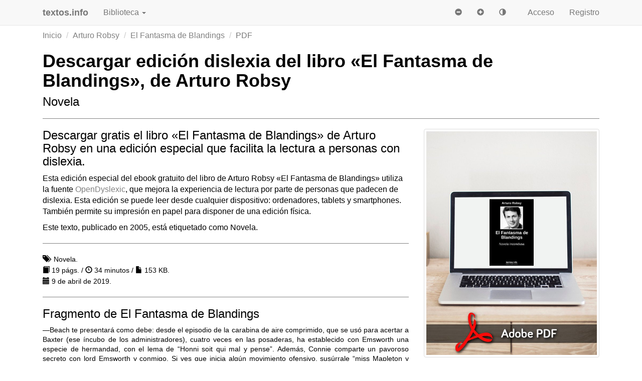

--- FILE ---
content_type: text/html; charset=UTF-8
request_url: https://www.textos.info/arturo-robsy/el-fantasma-de-blandings/descargar-edicion-dislexia
body_size: 10032
content:
<!DOCTYPE html>
<html lang="es" itemscope itemtype="http://schema.org/WebPage">
  <head>
    <meta charset="utf-8">
    <meta http-equiv="X-UA-Compatible" content="IE=edge">
    <meta name="viewport" content="width=device-width, initial-scale=1, user-scalable=no">
    <meta name="apple-mobile-web-app-capable" content="yes">
    <meta name="apple-touch-fullscreen" content="yes">
    <meta name="apple-mobile-web-app-title" content="textos.info">
    <meta name="apple-mobile-web-app-capable" content="yes">
    <meta name="apple-mobile-web-app-status-bar-style" content="black">
    <meta name="google-site-verification" content="7MI2GXURVlohd-K5mqo6YHLHN2S5jHZdipzHpbzRCvg">
    <link href="https://plus.google.com/105566333754249205856" rel="publisher">
    <link href="https://www.textos.info/editor/" rel="author">
    <meta name="msvalidate.01" content="52CFC8BD1ECEB0B5AC7255A3EFE65555">
    <base href="https://www.textos.info/">
<link rel="apple-touch-icon-precomposed" sizes="57x57" href="https://www.textos.info/img/apple-touch-icon-57x57.png">
<link rel="apple-touch-icon-precomposed" sizes="114x114" href="https://www.textos.info/img/apple-touch-icon-114x114.png">
<link rel="apple-touch-icon-precomposed" sizes="72x72" href="https://www.textos.info/img/apple-touch-icon-72x72.png">
<link rel="apple-touch-icon-precomposed" sizes="144x144" href="https://www.textos.info/img/apple-touch-icon-144x144.png">
<link rel="apple-touch-icon-precomposed" sizes="60x60" href="https://www.textos.info/img/apple-touch-icon-60x60.png">
<link rel="apple-touch-icon-precomposed" sizes="120x120" href="https://www.textos.info/img/apple-touch-icon-120x120.png">
<link rel="apple-touch-icon-precomposed" sizes="76x76" href="https://www.textos.info/img/apple-touch-icon-76x76.png">
<link rel="apple-touch-icon-precomposed" sizes="152x152" href="https://www.textos.info/img/apple-touch-icon-152x152.png">
<link rel="icon" type="image/png" href="https://www.textos.info/img/favicon-196x196.png" sizes="196x196">
<link rel="icon" type="image/png" href="https://www.textos.info/img/favicon-96x96.png" sizes="96x96">
<link rel="icon" type="image/png" href="https://www.textos.info/img/favicon-32x32.png" sizes="32x32">
<link rel="icon" type="image/png" href="https://www.textos.info/img/favicon-16x16.png" sizes="16x16">
<link rel="icon" type="image/png" href="https://www.textos.info/img/favicon-128.png" sizes="128x128">
<meta name="application-name" content="textos.info"/>
<meta name="msapplication-TileColor" content="#FFFFFF">
<meta name="msapplication-TileImage" content="https://www.textos.info/img/mstile-144x144.png">
<meta name="msapplication-square70x70logo" content="https://www.textos.info/img/mstile-70x70.png">
<meta name="msapplication-square150x150logo" content="https://www.textos.info/img/mstile-150x150.png">
<meta name="msapplication-wide310x150logo" content="https://www.textos.info/img/mstile-310x150.png">
<meta name="msapplication-square310x310logo" content="https://www.textos.info/img/mstile-310x310.png">
    <link rel="canonical" href="https://www.textos.info/arturo-robsy/el-fantasma-de-blandings/descargar-edicion-dislexia">
    <meta name="copyright" content="Hotel Maison Carrée S.L.">
    <meta name="title" content="Descargar edición dislexia «El Fantasma de Blandings», de Arturo...">
    <meta name="description" content="Descargar gratis el libro «El Fantasma de Blandings», de Arturo Robsy en edición especial para disléxicos. Etiquetas: Novela. Descarga libros y ebooks...">
    <meta name="language" content="es">
    <meta name="keywords" content="">
    <meta name="robots" content="noindex, nofollow">
    <meta itemprop="description" content="Descargar gratis el libro «El Fantasma de Blandings», de Arturo Robsy en edición especial para disléxicos. Etiquetas: Novela. Descarga libros y ebooks...">
    <meta itemprop="image" content="https://www.textos.info/img/4/s4923/arturo-robsy/el-fantasma-de-blandings.jpg">
    <meta property="og:url" content="https://www.textos.info/arturo-robsy/el-fantasma-de-blandings/descargar-edicion-dislexia">
    <meta property="og:title" content="Descargar edición dislexia «El Fantasma de Blandings», de Arturo...">
    <meta property="og:description" content="Descargar gratis el libro «El Fantasma de Blandings», de Arturo Robsy en edición especial para disléxicos. Etiquetas: Novela. Descarga libros y ebooks...">
    <meta property="og:site_name" content="textos.info">
    <meta property="og:locale" content="es_ES">
    <meta itemprop="name" content="Descargar edición dislexia «El Fantasma de Blandings», de Arturo...">
    <meta property="og:image" content="https://www.textos.info/img/4/s4923/arturo-robsy/el-fantasma-de-blandings.jpg">

    <meta property="og:image:width" content="900">
    <meta property="og:image:height" content="450">

    <meta property="og:type" content="website">
    <meta property="fb:admins" content="571379679">
    <meta property="fb:app_id" content="1796938893774694">
    
    <meta name="twitter:card" content="summary_large_image">
    <meta name="twitter:site" content="@textos_info">
    <meta name="twitter:creator" content="@textos_info">
    <meta name="twitter:title" content="Descargar edición dislexia «El Fantasma de Blandings», de Arturo...">
    <meta name="twitter:description" content="Descargar gratis el libro «El Fantasma de Blandings», de Arturo Robsy en edición especial para disléxicos. Etiquetas: Novela. Descarga libros y ebooks...">
    <meta name="twitter:image" content="https://www.textos.info/img/4/s4923/arturo-robsy/el-fantasma-de-blandings.jpg">

    <script>
      (function(a,b,c){if(c in b&&b[c]){var d,e=a.location,f=/^(a|html)$/i;a.addEventListener("click",function(a){d=a.target;while(!f.test(d.nodeName))d=d.parentNode;"href"in d&&(chref=d.href).replace(e.href,"").indexOf("#")&&(!/^[a-z\+\.\-]+:/i.test(chref)||chref.indexOf(e.protocol+"//"+e.host)===0)&&(a.preventDefault(),e.href=d.href)},!1)}})(document,window.navigator,"standalone");
    </script>
    <title>Descargar edición dislexia «El Fantasma de Blandings», de Arturo... - textos.info</title>
    <link href="./css/bootstrap.min.css" rel="stylesheet">
    <style>
/* CSS used here will be applied after bootstrap.css */


@media (max-width:415px) {
.hidden-tiny {display:none;}}

body,html{font-size:16px;padding-top:30px;color:black;background-color:white;}
pre {background-color:inherit;color:inherit;font-size:inherit;margin-top: inherit;margin:inherit;padding:inherit;border:none;}
hr {border-color:gray;}
h1,h2,h3 {margin-top:0;text-align:left;}
h1,h2.title {font-weight:bold;}
a,a:hover,a:focus {color:gray;}
a.btn-link,a.btn-link:hover {color:gray;text-decoration:none;}
.badge {font-size:inherit;padding:3px 10px 3px;background-color:gray;display:inline-block;margin:4px 0px}
h1.title:active,h1.title:focus,article:active,article:focus{outline:none}
.bs-callout{padding:20px;margin:20px 0;border:1px solid gray;border-left-width:5px;border-radius:0px}
.filters {margin-top:1em;}
.filters .badge {background-color:gray;font-weight:normal;}
.btn-default {background-color:inherit;color:inherit;}
.navbar-brand {padding-left:0;}
.dropdown-menu .active a, .dropdown-menu .active a:hover {background-color:silver;color:black;}
.navbar-toggle {margin-right:0;}
.page {padding: 0 10px;}
.page-active {padding: 0 10px;font-weight:bold;color:inherit;}
.modal-dialog,.modal-header,.modal-content {color:black;background-color:white;}
ul.list {list-style-type:square;padding-left:1.2em;}

div.jumbotron {color:black;}

div.alert {border-color:inherit;}
.breadcrumb {background-color:inherit !important;color:inherit !important;padding:0;}
textarea {background-color:inherit !important;color:inherit !important;}
textarea:focus,textarea:active {border-color:inherit !important;box-shadow:none !important;}
input {box-shadow:none !important;background-color:inherit !important;color:inherit !important; }
input:focus,input:active {border-color:inherit !important;}
ul.dropdown-menu li a span.glyphicon {margin-right:10px;}
.form-group.required .control-label:after {content:" *";color:gray;}
footer {margin-top:2em;padding:2em 0 1em}
.book-footer {height:6em;}
.person-footer {height:4em;}

.social {
  width: 50px;
  height: 50px;
  background:url(./img/social.png) no-repeat;
  border-radius:4px;
  border:solid thin silver;
}

.social.social-facebook {background-position: 0 0}
.social.social-twitter {background-position: -50px 0}
.social.social-youtube {background-position: -100px 0}
.social.social-googleplus {background-position: -150px 0}
.social.social-rss {background-position: -200px 0}
.social.social-web {background-position: -250px 0}
.social.social-wikipedia {background-position: -300px 0}
.social.social-instagram {background-position: -350px 0}

.tab-content {padding-top:20px;}
ul.nav-tabs li.active a {background-color:inherit !important;color:inherit !important;border-bottom-color:white !important;}

.btn-file {
  position: relative;
  overflow: hidden;
}
.btn-file input[type=file] {
  position: absolute;
  top: 0;
  right: 0;
  min-width: 100%;
  min-height: 100%;
  font-size: 100px;
  text-align: right;
  filter: alpha(opacity=0);
  opacity: 0;
  background: red;
  cursor: inherit;
  display: block;
}
input[readonly] {
  background-color: white !important;
  cursor: text !important;
}

.overlay{
	display: none;
	position: fixed;
	top: 0%;
	left: 0%;
	width: 100%;
        min-width:960px;
        min-height:1440px;
	height: auto;
	background-color: white;
	z-index:1001;
	opacity:.80;
}

.progress-bar {background-color:gray;}
article h2 {padding-top:60px;}
article h3 {padding-top:60px;}

article.brief h2 {padding-top:0px;}
article.brief h3, footer h3 {padding-top:0px;}

dt {font-weight:normal;}
dd {padding-left:20px;}

dt a, dd a {color:inherit;}

h1 small {color:inherit}

.panel {border:none !important; color:inherit important!;background-color:inherit !important;}
.panel-group {counter-reset: h4counter;border:none !important;}
.panel-heading {border:none !important; font-weight:bold; color:inherit important!;background-color:inherit !important;}
.panel-title {border:none !important;font-weight:bold; color:inherit important!;background-color:inherit !important;}
.panel-heading h4.panel-title a, .panel-heading h4.panel-title {color:inherit !important;}
.panel-heading h4.panel-title:before {
        content: counter(h4counter) ". ";
        counter-increment: h4counter;
}

table a {color:inherit !important;}
text-cover-thumb {margin-left:130px;}
img.img-cover {margin-bottom:1em;}
.img-comment {width:2.5em;height:2.5em}

@media (min-width: 768px) {
.navbar-brand {padding-left:15px;}
article {text-align:justify;}
.panel {text-align:justify;}

}


    </style>
<!-- InMobi Choice. Consent Manager Tag v3.0 (for TCF 2.2) -->
<script type="text/javascript" async=true>
(function() {
  var host = "www.themoneytizer.com";
  var element = document.createElement('script');
  var firstScript = document.getElementsByTagName('script')[0];
  var url = 'https://cmp.inmobi.com'
    .concat('/choice/', '6Fv0cGNfc_bw8', '/', host, '/choice.js?tag_version=V3');
  var uspTries = 0;
  var uspTriesLimit = 3;
  element.async = true;
  element.type = 'text/javascript';
  element.src = url;

  firstScript.parentNode.insertBefore(element, firstScript);

  function makeStub() {
    var TCF_LOCATOR_NAME = '__tcfapiLocator';
    var queue = [];
    var win = window;
    var cmpFrame;

    function addFrame() {
      var doc = win.document;
      var otherCMP = !!(win.frames[TCF_LOCATOR_NAME]);

      if (!otherCMP) {
        if (doc.body) {
          var iframe = doc.createElement('iframe');

          iframe.style.cssText = 'display:none';
          iframe.name = TCF_LOCATOR_NAME;
          doc.body.appendChild(iframe);
        } else {
          setTimeout(addFrame, 5);
        }
      }
      return !otherCMP;
    }

    function tcfAPIHandler() {
      var gdprApplies;
      var args = arguments;

      if (!args.length) {
        return queue;
      } else if (args[0] === 'setGdprApplies') {
        if (
          args.length > 3 &&
          args[2] === 2 &&
          typeof args[3] === 'boolean'
        ) {
          gdprApplies = args[3];
          if (typeof args[2] === 'function') {
            args[2]('set', true);
          }
        }
      } else if (args[0] === 'ping') {
        var retr = {
          gdprApplies: gdprApplies,
          cmpLoaded: false,
          cmpStatus: 'stub'
        };

        if (typeof args[2] === 'function') {
          args[2](retr);
        }
      } else {
        if(args[0] === 'init' && typeof args[3] === 'object') {
          args[3] = Object.assign(args[3], { tag_version: 'V3' });
        }
        queue.push(args);
      }
    }

    function postMessageEventHandler(event) {
      var msgIsString = typeof event.data === 'string';
      var json = {};

      try {
        if (msgIsString) {
          json = JSON.parse(event.data);
        } else {
          json = event.data;
        }
      } catch (ignore) {}

      var payload = json.__tcfapiCall;

      if (payload) {
        window.__tcfapi(
          payload.command,
          payload.version,
          function(retValue, success) {
            var returnMsg = {
              __tcfapiReturn: {
                returnValue: retValue,
                success: success,
                callId: payload.callId
              }
            };
            if (msgIsString) {
              returnMsg = JSON.stringify(returnMsg);
            }
            if (event && event.source && event.source.postMessage) {
              event.source.postMessage(returnMsg, '*');
            }
          },
          payload.parameter
        );
      }
    }

    while (win) {
      try {
        if (win.frames[TCF_LOCATOR_NAME]) {
          cmpFrame = win;
          break;
        }
      } catch (ignore) {}

      if (win === window.top) {
        break;
      }
      win = win.parent;
    }
    if (!cmpFrame) {
      addFrame();
      win.__tcfapi = tcfAPIHandler;
      win.addEventListener('message', postMessageEventHandler, false);
    }
  };

  makeStub();

  var uspStubFunction = function() {
    var arg = arguments;
    if (typeof window.__uspapi !== uspStubFunction) {
      setTimeout(function() {
        if (typeof window.__uspapi !== 'undefined') {
          window.__uspapi.apply(window.__uspapi, arg);
        }
      }, 500);
    }
  };

  var checkIfUspIsReady = function() {
    uspTries++;
    if (window.__uspapi === uspStubFunction && uspTries < uspTriesLimit) {
      console.warn('USP is not accessible');
    } else {
      clearInterval(uspInterval);
    }
  };

  if (typeof window.__uspapi === 'undefined') {
    window.__uspapi = uspStubFunction;
    var uspInterval = setInterval(checkIfUspIsReady, 6000);
  }
})();
</script>
<!-- End InMobi Choice. Consent Manager Tag v3.0 (for TCF 2.2) -->    
<div id="62919-6"><script src="//ads.themoneytizer.com/s/gen.js?type=6"></script><script src="//ads.themoneytizer.com/s/requestform.js?siteId=62919&formatId=6"></script></div>
  </head>
  <body>
<script type="application/ld+json">
{
  "@context" : "http://schema.org",
  "@type" : "Organization",
  "name" : "textos.info",
  "url" : "https://www.textos.info/",
  "sameAs" : [
    "https://twitter.com/textos_info",
    "https://www.facebook.com/textosinfo",
    "https://www.instagram.com/textos.info"
 ]
}
</script>
  <nav id="nav" class="navbar navbar-default navbar-fixed-top">
      <div class="container">
	<div class="col-xs-12">
        <div class="navbar-header">
          <button type="button" class="navbar-toggle collapsed" data-toggle="collapse" data-target="#navbar" aria-expanded="false" aria-controls="navbar">
            <span class="sr-only">Navegación</span>
            <span class="icon-bar"></span>
            <span class="icon-bar"></span>
            <span class="icon-bar"></span>
          </button>
          <a class="navbar-brand" href="./"><b>textos.info</b></a>
        </div>
        <div id="navbar" class="navbar-collapse collapse">
          <ul class="nav navbar-nav">
            <li><a rel="nofollow" href="#" class="dropdown-toggle" data-toggle="dropdown">Biblioteca <b class='caret'></b></a>
              <ul class="dropdown-menu">
		<li><a href="./buscar"><span class="glyphicon glyphicon-search"></span> Buscar</a></li>
		<li class="divider"></li>
                <li><a href="./libros"><span class="glyphicon glyphicon-book"></span> Libros</a></li>
                <li><a href="./textos"><span class="glyphicon glyphicon-book"></span> Textos</a></li>
                <li><a href="./titulos"><span class="glyphicon glyphicon-align-justify"></span> Títulos</a></li>
                <li><a href="./autores"><span class="glyphicon glyphicon-pencil"></span> Autores</a></li>
                <li><a href="./etiquetas"><span class="glyphicon glyphicon-tags"></span> Etiquetas</a></li>
                <li><a href="./editores"><span class="glyphicon glyphicon-user"></span> Editores</a></li>
		<li class="divider"></li>
		<li><a href="./publicar-texto"><span class="glyphicon glyphicon-file"></span> Publicar</a></li>
                <li><a href="./regala-libros"><span class="glyphicon glyphicon-gift"></span> Regalar</a></li>

	      </ul>
          </ul>

         <ul class='nav navbar-nav navbar-right'>
            <li><a href="./acceso" rel="nofollow">Acceso</a></li>
            <li><a href="./registro" rel="nofollow">Registro</a></li> 
          </ul>

<form class="navbar-form navbar-right">
    <button id="bt_size_minus" type="button" class="btn btn-link" onclick="set_size(-1);"><span class="glyphicon glyphicon-minus-sign"></span></button>
    <button id="bt_size_plus" type="button" class="btn btn-link" onclick="set_size(1);"><span class="glyphicon glyphicon-plus-sign"></span></button>
<button type="button" class="btn btn-link" id="bt_invert" onclick="invert_colors();"><span class="glyphicon glyphicon-adjust"></span></button>
</form>

        </div><!--/.nav-collapse -->
      </div>
    </div>
    </nav>
<div class="container">
<div class="col-xs-12">
<div id="alerts"></div>
<ol class="breadcrumb hidden-xs">
  <li><a href="./">Inicio</a></li>
<li><a href="./arturo-robsy">Arturo Robsy</a></li>
<li><a href="./arturo-robsy/el-fantasma-de-blandings">El Fantasma de Blandings</a></li>
<li class="active">PDF</li>
</ol>
<h1 class="title">Descargar edición dislexia del libro «El Fantasma de Blandings», de Arturo Robsy</h1>
<h3>Novela</h3>
<hr>
<div class="row">
    <div class="col-lg-8 col-md-8 col-sm-6">
            <h3>Descargar gratis el libro «El Fantasma de Blandings» de Arturo Robsy en una edición especial que facilita la lectura a personas con dislexia.</h3>
            <p>Esta edición especial del ebook gratuito del libro de  Arturo Robsy «El Fantasma de Blandings» utiliza la fuente <a href="https://opendyslexic.org" rel="noindex nofollow" target="_blank">OpenDyslexic</a>, que mejora la experiencia de lectura por parte de personas que padecen de dislexia. Esta edición se puede leer desde cualquier dispositivo: ordenadores, tablets y smartphones. También permite su impresión en papel para disponer de una edición física.</p>
            <p>Este texto, publicado en 2005, está etiquetado como Novela.</p>
<hr>
<p class="muted">
<small><span class="glyphicon glyphicon-tags"></span>&nbsp; Novela.</small><br> 
<small><span class="glyphicon glyphicon-book"></span> 19 págs. / <span class="glyphicon glyphicon-time"></span> 34 minutos / <span class="glyphicon glyphicon-file"></span> 153 KB.</small><br>
<small><span class="glyphicon glyphicon-calendar"></span> 9 de abril de 2019.</small></p>
</p>
<hr>
<h3>Fragmento de El Fantasma de Blandings</h3>
<div class="small text-justify"><p>—Beach te presentará como debe: desde el episodio de la carabina de 
aire comprimido, que se usó para acertar a Baxter (ese íncubo de los 
administradores), cuatro veces en las posaderas, ha establecido con 
Emsworth una especie de hermandad, con el lema de “Honni soit qui mal y 
pense”. Además, Connie comparte un pavoroso secreto con lord Emsworth y 
conmigo. Si ves que inicia algún movimiento ofensivo, susúrrale “miss 
Mapleton y Baxter”. Repítelo para afianzarlo en alguna neurona.</p></div>
    </div>
    <div class="col-lg-4 col-md-4 col-sm-6">
            <p><a onclick="$('#myModal').modal();ga('send','pageview','/arturo-robsy/el-fantasma-de-blandings/pdf-dislexia');" href="./arturo-robsy/el-fantasma-de-blandings/pdf-dislexia"><img width="640" height="840" class="img-responsive center-block img-thumbnail" alt="El Fantasma de Blandings" src="./img/4/p4923/arturo-robsy/el-fantasma-de-blandings.jpg"></a></p>
            <p><a onclick="$('#myModal').modal();ga('send','pageview','/arturo-robsy/el-fantasma-de-blandings/pdf-dislexia');" href="./arturo-robsy/el-fantasma-de-blandings/pdf-dislexia" class="btn btn-lg btn-default btn-block"><span class="glyphicon glyphicon-download-alt"></span> Descargar edición dislexia</a></p>
            <p><a onclick="Dropbox.save('https://www.textos.info/arturo-robsy/el-fantasma-de-blandings/pdf-dislexia','El Fantasma de Blandings - Arturo Robsy.pdf');$('#myModal').modal();ga('send','pageview','/arturo-robsy/el-fantasma-de-blandings/pdf-dislexia');" class="btn btn-lg btn-default btn-block"><span class="glyphicon glyphicon-download-alt"></span> Guardar en Dropbox</a></p>
            <p><a href="./arturo-robsy/el-fantasma-de-blandings" class="btn btn-lg btn-default btn-block"><span class="glyphicon glyphicon-folder-open"></span>&nbsp; Otros formatos</a></p>
    </div>
</div>
<hr>

<h3><a href="./libros/autor/arturo-robsy/populares-mes">Libros más populares de Arturo Robsy</a></h3>
<hr>
<div class="row">
<div class="col-xs-6 col-sm-3 col-md-2 col-lg-2">
    <a data-toggle="tooltip" title="Cómo Ser un Sinvergüenza con las Señoras, de Arturo Robsy" href="./arturo-robsy/como-ser-un-sinverguenza-con-las-senoras">
        <img width="300" height="450" loading="lazy" class="img-cover img-thumbnail img-responsive center-block" src="./img/0/600/arturo-robsy/como-ser-un-sinverguenza-con-las-senoras.jpg" alt="ePub Cómo Ser un Sinvergüenza con las Señoras, de Arturo Robsy">
    </a>
</div>
<div class="col-xs-6 col-sm-3 col-md-2 col-lg-2">
    <a data-toggle="tooltip" title="La Diosa de la Tierra, de Arturo Robsy" href="./arturo-robsy/la-diosa-de-la-tierra">
        <img width="300" height="450" loading="lazy" class="img-cover img-thumbnail img-responsive center-block" src="./img/1/1378/arturo-robsy/la-diosa-de-la-tierra.jpg" alt="ePub La Diosa de la Tierra, de Arturo Robsy">
    </a>
</div>
<div class="col-xs-6 col-sm-3 col-md-2 col-lg-2">
    <a data-toggle="tooltip" title="Pero no tanto, de Arturo Robsy" href="./arturo-robsy/pero-no-tanto">
        <img width="300" height="450" loading="lazy" class="img-cover img-thumbnail img-responsive center-block" src="./img/0/514/arturo-robsy/pero-no-tanto.jpg" alt="ePub Pero no tanto, de Arturo Robsy">
    </a>
</div>
<div class="col-xs-6 col-sm-3 col-md-2 col-lg-2">
    <a data-toggle="tooltip" title="La Soledad de Pepe, de Arturo Robsy" href="./arturo-robsy/la-soledad-de-pepe">
        <img width="300" height="450" loading="lazy" class="img-cover img-thumbnail img-responsive center-block" src="./img/0/504/arturo-robsy/la-soledad-de-pepe.jpg" alt="ePub La Soledad de Pepe, de Arturo Robsy">
    </a>
</div>
<div class="col-xs-6 col-sm-3 col-md-2 col-lg-2">
    <a data-toggle="tooltip" title="Peripecias, de Arturo Robsy" href="./arturo-robsy/peripecias">
        <img width="300" height="450" loading="lazy" class="img-cover img-thumbnail img-responsive center-block" src="./img/7/7815/arturo-robsy/peripecias.jpg" alt="ePub Peripecias, de Arturo Robsy">
    </a>
</div>
<div class="col-xs-6 col-sm-3 col-md-2 col-lg-2">
    <a data-toggle="tooltip" title="Toni, de Arturo Robsy" href="./arturo-robsy/toni">
        <img width="300" height="450" loading="lazy" class="img-cover img-thumbnail img-responsive center-block" src="./img/7/7828/arturo-robsy/toni.jpg" alt="ePub Toni, de Arturo Robsy">
    </a>
</div>
<div class="col-xs-6 col-sm-3 col-md-2 col-lg-2">
    <a data-toggle="tooltip" title="Cuentos del Martes, de Arturo Robsy" href="./arturo-robsy/cuentos-del-martes">
        <img width="300" height="450" loading="lazy" class="img-cover img-thumbnail img-responsive center-block" src="./img/9/9089/arturo-robsy/cuentos-del-martes.jpg" alt="ePub Cuentos del Martes, de Arturo Robsy">
    </a>
</div>
<div class="col-xs-6 col-sm-3 col-md-2 col-lg-2">
    <a data-toggle="tooltip" title="El Esclavo, de Arturo Robsy" href="./arturo-robsy/el-esclavo">
        <img width="300" height="450" loading="lazy" class="img-cover img-thumbnail img-responsive center-block" src="./img/4/4281/arturo-robsy/el-esclavo.jpg" alt="ePub El Esclavo, de Arturo Robsy">
    </a>
</div>
<div class="col-xs-6 col-sm-3 col-md-2 col-lg-2">
    <a data-toggle="tooltip" title="¿No se Reparan?, de Arturo Robsy" href="./arturo-robsy/no-se-reparan">
        <img width="300" height="450" loading="lazy" class="img-cover img-thumbnail img-responsive center-block" src="./img/1/1383/arturo-robsy/no-se-reparan.jpg" alt="ePub ¿No se Reparan?, de Arturo Robsy">
    </a>
</div>
<div class="col-xs-6 col-sm-3 col-md-2 col-lg-2">
    <a data-toggle="tooltip" title="Elogio del Esclavo, de Arturo Robsy" href="./arturo-robsy/elogio-del-esclavo">
        <img width="300" height="450" loading="lazy" class="img-cover img-thumbnail img-responsive center-block" src="./img/3/3168/arturo-robsy/elogio-del-esclavo.jpg" alt="ePub Elogio del Esclavo, de Arturo Robsy">
    </a>
</div>
<div class="col-xs-6 col-sm-3 col-md-2 col-lg-2">
    <a data-toggle="tooltip" title="Apuntes para un Verdadero Teatro Menorquín, de Arturo Robsy" href="./arturo-robsy/apuntes-para-un-verdadero-teatro-menorquin">
        <img width="300" height="450" loading="lazy" class="img-cover img-thumbnail img-responsive center-block" src="./img/5/5664/arturo-robsy/apuntes-para-un-verdadero-teatro-menorquin.jpg" alt="ePub Apuntes para un Verdadero Teatro Menorquín, de Arturo Robsy">
    </a>
</div>
<div class="col-xs-6 col-sm-3 col-md-2 col-lg-2">
    <a data-toggle="tooltip" title="Yo Fui Kovacsizado, de Arturo Robsy" href="./arturo-robsy/yo-fui-kovacsizado">
        <img width="300" height="450" loading="lazy" class="img-cover img-thumbnail img-responsive center-block" src="./img/1/1388/arturo-robsy/yo-fui-kovacsizado.jpg" alt="ePub Yo Fui Kovacsizado, de Arturo Robsy">
    </a>
</div></div><!-- Modal -->
<div class="modal fade" id="myModal" tabindex="-1" role="dialog" aria-labelledby="myModalLabel">
  <div class="modal-dialog" role="document">
    <div class="modal-content">
      <div class="modal-header">
        <button type="button" class="close" data-dismiss="modal" aria-label="Close"><span aria-hidden="true">&times;</span></button>
        <h3 class="modal-title" id="myModalLabel">Comparte tus lecturas</h3>
      </div>
      <div class="modal-body">
        <p><strong>Textos.info es un proyecto gratuito de promoción de la lectura</strong>.</p>
        <p>Ayúdanos a que nuestros libros lleguen a más gente <strong>compartiendo lecturas en las redes sociales.</strong></p>
        <p>Si puedes y quieres, también puedes hacer una donación para mantener el proyecto y posibilitar que nuestra biblioteca siga creciendo.</p>
      </div>
      <div class="modal-footer">
        <a class="btn btn-lg btn-block btn-warning" target="_blank" href="donacion">Donar</a>
        <a class="btn btn-lg btn-block btn-info" target="_blank" rel="nofollow" href="https://twitter.com/intent/tweet?text=Acabo+de+descargar+gratis+el+libro+%C2%ABEl+Fantasma+de+Blandings%C2%BB+de+Arturo+Robsy.&via=textos_info&url=https%3A%2F%2Fwww.textos.info%2Farturo-robsy%2Fel-fantasma-de-blandings">Twitter</a>
        <a class="btn btn-lg btn-block btn-primary" target="_blank" rel="nofollow" href="http://www.facebook.com/sharer.php?u=https%3A%2F%2Fwww.textos.info%2Farturo-robsy%2Fel-fantasma-de-blandings">Facebook</a>
      </div>
    </div>
  </div>
</div>

</div>
</div>
<nav class="navbar-default">
<footer>
  <div class="container">
      <div class="col-lg-3 col-sm-6">
        <h2><b><a href="./">textos.info</a></b></h2>
	<p class="hidden-xs">Biblioteca digital abierta, legal y gratuita para textos y libros en formato electrónico: online, PDF, ePub, Mobi.</p>
	<hr>
 	 <a rel="nofollow" target="_blank" href="http://www.facebook.com/textosinfo"><img width="50" height="50" loading="lazy" src="./img/blank.png" data-toggle="tooltip" title="Facebook" class="social social-facebook" alt="Facebook"></a>
	  <a rel="nofollow" target="_blank" href="https://twitter.com/textos_info"><img width="50" height="50" loading="lazy" src="./img/blank.png" data-toggle="tooltip" title="Twitter" class="social social-twitter" alt="Twitter"></a>
	  <a rel="nofollow" target="_blank" href="https://www.instagram.com/textos.info/"><img width="50" height="50" loading="lazy" src="./img/blank.png" data-toggle="tooltip" title="Instagram" class="social social-instagram" alt="Instagram"></a>
	  <a rel="nofollow" target="_blank" href="./feed"><img width="50" height="50" loading="lazy" src="./img/blank.png" data-toggle="tooltip" title="RSS / Atom" class="social social-rss" alt="RSS"></a>
	<hr>
	<p><span class="h4"><b>Hotel Maison Carrée</b></span> <a data-toggle="tooltip" title="Google Maps" rel="nofollow" target="_blank" href="https://www.google.es/maps/place/Carrer+des+Ramal,+48,+07730+Alayor,+Illes+Balears/@39.9329513,4.1344241,17z/data=!3m1!4b1!4m2!3m1!1s0x12be20c6af47b58d:0xe66af1e7a96fb8e4"><span class="glyphicon glyphicon-map-marker"></span></a><br>
	c/ des Ramal, 48<br>
	07730 Alayor - Menorca<br>
	Islas Baleares<br>
	España</p>
 <hr>
      </div>
      <div class="col-lg-3 col-sm-6">
	<h3>Información</h3>
	  <hr>
	  <a href="./proyecto">Proyecto</a><br>
	  <a href="./equipo">Equipo</a><br>
	  <a href="./patrocinadores">Patrocinadores</a><br>
    <a href="./transparencia">Transparencia</a><br>
	  <a href="./blog">Blog</a><br>
	  <a href="./preguntas-frecuentes">Preguntas frecuentes</a><br>
	  <a href="./donacion">Hacer una donación</a><br>
	  <a href="./contacto">Contacto</a><br>
	  <hr>
	  <a href="./sala-prensa">Sala de prensa</a><br>
	  <a href="./medios">Medios</a><br>
    <a href="./publicidad">Publicidad</a><br>
    <a href="./hitos">Hitos</a><br>
	  <a href="./estadisticas">Estadísticas</a><br>
	  <a href="./efemerides">Efemérides</a><br>
	  <a href="./enlaces">Enlaces</a><br>
	  <hr>
	  <a href="./en-construccion">Condiciones de uso</a><br>
	  <a href="./politica-privacidad">Política de privacidad</a><br>
	  <a href="./informacion-legal">Información legal</a><br>
	  <hr>
      </div>

      <div class="col-lg-3 col-sm-6">
	<h3>Textos</h3>
	  <hr>
	  <a href="./buscar">Buscar</a><br>
	  <a href="./opds">Catálogo OPDS</a><br>
	  <hr>
	  <a href="./textos">Textos</a><br>
	  <a href="./titulos">Títulos</a><br>
	  <a href="./autores">Autores</a><br>
	  <a href="./etiquetas">Etiquetas</a><br>
	  <a href="./editores">Editores</a><br>
	  <hr>
	  <a href="./publicar-texto">Publicar</a><br>
	  <hr>
	  <a href="./regala-libros">Regalar libros</a><br>
	  <a href="./cuentacuentos">Cuentacuentos</a><br>
	  <a rel="nofollow" href="./texto-aleatorio">Texto al azar</a><br>
	  <a rel="nofollow" href="./autor-aleatorio">Autor al azar</a><br>
	  <hr>

      </div>

      <div class="col-lg-3 col-sm-6">
	<h3>Sugerencias</h3>
	  <hr>
	  <a href="./titulos/alfabetico">Listado de títulos</a><br>
	  <a href="./textos/mas-recientes">Últimos textos añadidos</a><br>
	  <a href="./textos/mejor-valorados">Textos mejor valorados</a><br>
	  <a href="./textos/favoritos">Textos favoritos</a><br>
	  <hr>
	  <a href="./autores/alfabetico">Listado de autores</a><br>
	  <a href="./autores/mas-recientes">Últimos autores añadidos</a><br>
	  <a href="./autores/favoritos">Autores favoritos</a><br>
	  <a href="./autores/mas-textos">Autores con más textos</a><br>
	  <hr>
	  <a href="./etiquetas/alfabetico">Listado de etiquetas</a><br>
	  <a href="./etiquetas/mas-recientes">Últimas etiquetas incorporadas</a><br>
	  <a href="./etiquetas/favoritas">Etiquetas favoritas</a><br>
	  <a href="./etiquetas/mas-textos">Etiquetas con más textos</a><br>
	  <hr>
	  <a href="./editores/alfabetico">Listado de editores</a><br>
	  <a href="./editores/nuevos">Últimos editores registrados</a><br>
	  <a href="./editores/favoritos">Editores favoritos</a><br>
	  <a href="./editores/mas-textos">Editores con más textos</a><br>
	  <hr>
      </div>

    </div>
</footer>
</nav>
<script src="https://ajax.googleapis.com/ajax/libs/jquery/1.11.3/jquery.min.js"></script>
<script src="./js/bootstrap.min.js"></script>
<script>
  $(function () {
  $('[data-toggle="tooltip"]').tooltip()
});

function setCookie(cname, cvalue, exdays) {
    var d = new Date();
    d.setTime(d.getTime() + (exdays*24*60*60*1000));
    var expires = "expires="+d.toUTCString();
    document.cookie = cname + "=" + cvalue + "; " + expires+"; domain=www.textos.info; path=/";
}

function getCookie(cname) {
    var name = cname + "=";
    var ca = document.cookie.split(';');
    for(var i=0; i<ca.length; i++) {
        var c = ca[i];
        while (c.charAt(0)==' ') c = c.substring(1);
        if (c.indexOf(name) == 0) return c.substring(name.length, c.length);
    }
    return "";
}

size=14;

function set_size(i)
{
  document.getElementById("bt_size_"+(i>0?"plus":"minus")).blur();
  $('.navbar-collapse').collapse('hide');
  if ((size+i>5)&&(size+i<40))
  {
    size+=i;
    setCookie("size",size,360);
    document.body.style.fontSize=size+"px";
  }
}

function invert_colors()
{
  document.getElementById("bt_invert").blur();
  if (getCookie("color")==0)
  {
    document.body.style.background="black";
    document.body.style.color="white";
    document.getElementsByTagName("nav")[0].className="navbar navbar-inverse navbar-fixed-top";
    document.getElementsByTagName("nav")[1].className="navbar-inverse";
    setCookie("color","1",360);
  }
  else
  {
    document.body.style.background="white";
    document.body.style.color="black";
    document.getElementsByTagName("nav")[0].className="navbar navbar-default navbar-fixed-top";
    document.getElementsByTagName("nav")[1].className="navbar-default";
    setCookie("color","0",360);
  }
  $('.navbar-collapse').collapse('hide');
}

</script>
<script type="text/javascript" src="https://www.dropbox.com/static/api/2/dropins.js" id="dropboxjs" data-app-key="cors1u0g7pwhd9v"></script>
<script type="application/ld+json">
    {
      "@context": "http://schema.org",
      "@type": "Book",
	  "about": "",
	  "accessMode": "textual",
	  "accessModeSufficient": "textual",
      "accessibilityAPI": "ARIA",
      "accessibilityControl": [
        "fullKeyboardControl",
        "fullMouseControl"
      ],
      "accessibilityFeature": [
        "largePrint/CSSEnabled",
        "highContrast/CSSEnabled",
        "resizeText/CSSEnabled",
        "displayTransformability",
        "longDescription",
        "alternativeText"
      ],
      "accessibilityHazard": [
        "noFlashingHazard",
        "noMotionSimulationHazard",
        "noSoundHazard"
      ],
	  "accountablePerson":
      {
        "@type": "Person",
		"name": "Edu Robsy"
	  },
	  "author":
      {
        "@type": "Person",
		"name": "Arturo Robsy"
	  },
      "bookFormat": "EBook/ePub",
      "copyrightHolder": {
        "@type": "Organization",
        "name": "textos.info"
      },
      "copyrightYear": "2005",
	  "creator":
      {
        "@type": "Person",
		"name": "Arturo Robsy"
	  },
      "description": "",
	  "editor":
      {
        "@type": "Person",
		"name": "Edu Robsy"
	  },
      "genre": "Novela",
      "inLanguage": "es",
      "isAccessibleForFree": "true",
      "isFamilyFriendly": "false",
      "isbn": "",
      "keywords": "Novela",
      "license": "Novela",
      "name": "El Fantasma de Blandings",
      "numberOfPages": "19",
      "publisher": {
        "@type": "Organization",
        "name": "textos.info",
        "url": "https://www.textos.info/"
      },
      "url": "https://www.textos.info/arturo-robsy/el-fantasma-de-blandings/pdf-dislexia"
    }
</script>
  <script>
  (function(i,s,o,g,r,a,m){i['GoogleAnalyticsObject']=r;i[r]=i[r]||function(){
  (i[r].q=i[r].q||[]).push(arguments)},i[r].l=1*new Date();a=s.createElement(o),
  m=s.getElementsByTagName(o)[0];a.async=1;a.src=g;m.parentNode.insertBefore(a,m)
  })(window,document,'script','https://www.textos.info/js/analytics.js','ga');
  ga('create', 'UA-76719105-1', 'auto');
  ga('send', 'pageview');
    </script>
<script async src="https://www.googletagmanager.com/gtag/js?id=G-YC0Z2291W8"></script>
<script>
  window.dataLayer = window.dataLayer || [];
  function gtag(){dataLayer.push(arguments);}
  gtag('js', new Date());

  gtag('config', 'G-YC0Z2291W8');
</script>

</body>
</html>
